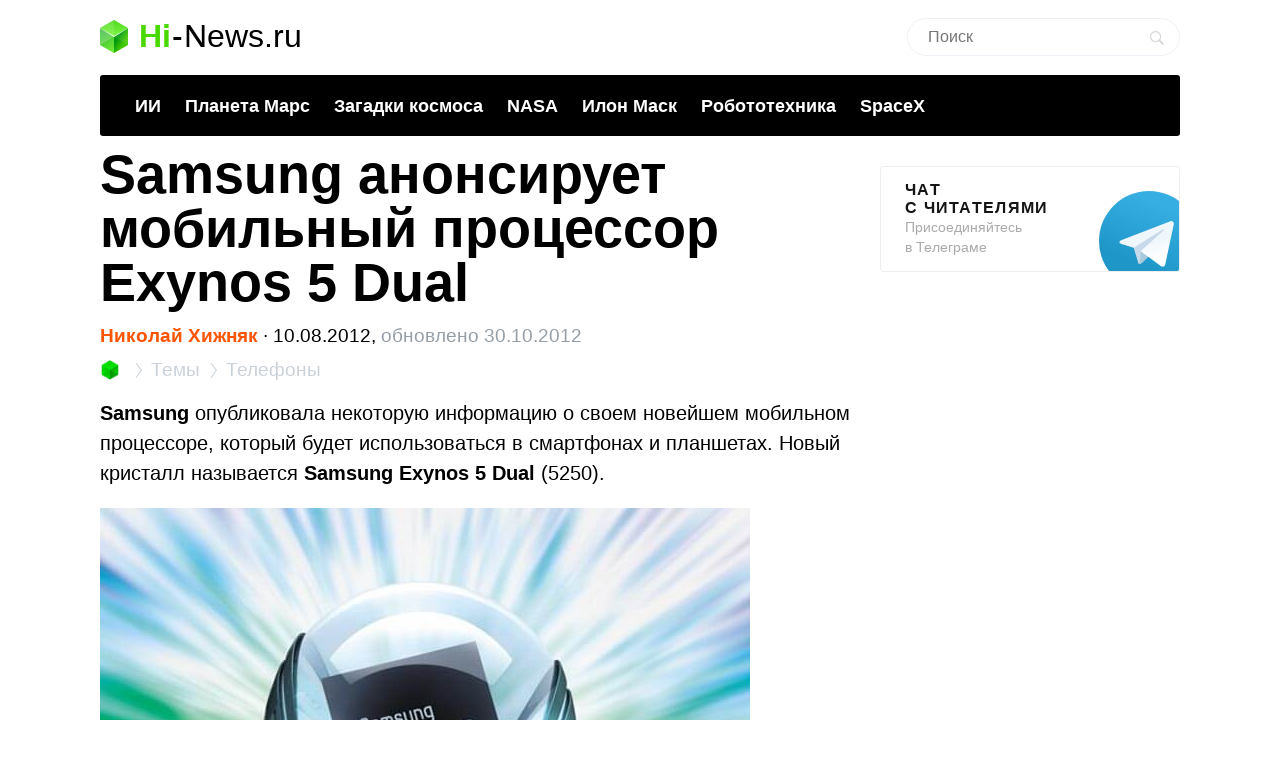

--- FILE ---
content_type: text/html; charset=UTF-8
request_url: https://hi-news.ru/phone/samsung-anonsiruet-mobilnyj-processor-exynos-5-dual.html
body_size: 13824
content:
<!DOCTYPE html><html lang=ru prefix="og: http://ogp.me/ns# article: https://ogp.me/ns/article#"><head><meta charset="UTF-8"><meta name="viewport" content="width=device-width, initial-scale=1"><title>Samsung анонсирует мобильный процессор Exynos 5 Dual - Hi-News.ru</title><meta property="og:title" content="Samsung анонсирует мобильный процессор Exynos 5 Dual - Hi-News.ru"><meta property="twitter:title" content="Samsung анонсирует мобильный процессор Exynos 5 Dual - Hi-News.ru"><link rel=icon href=https://hi-news.ru/wp-content/themes/101media/favicon/favicon.ico type=image/x-icon><link rel=apple-touch-icon href=https://hi-news.ru/wp-content/themes/101media/favicon/32.png><link rel=apple-touch-icon sizes=76x76 href=https://hi-news.ru/wp-content/themes/101media/favicon/76.png><link rel=apple-touch-icon sizes=120x120 href=https://hi-news.ru/wp-content/themes/101media/favicon/120.png><link rel=apple-touch-icon href=https://hi-news.ru/wp-content/themes/101media/favicon/192.png><link rel=android-touch-icon href=https://hi-news.ru/wp-content/themes/101media/favicon/192.png><meta property="og:site_name" content="hi-news.ru"><meta property="og:locale" content="ru_RU"><meta property="og:url" content="https://hi-news.ru/phone/samsung-anonsiruet-mobilnyj-processor-exynos-5-dual.html"><meta name='robots' content='max-image-preview:large'><link rel=amphtml href=https://hi-news.ru/phone/samsung-anonsiruet-mobilnyj-processor-exynos-5-dual.html/amp><meta name="generator" content="AMP for WP 1.0.77.35"><link rel=dns-prefetch href=//s.w.org><style id=global-styles-inline-css>/*<![CDATA[*/body{--wp--preset--color--black:#000;--wp--preset--color--cyan-bluish-gray:#abb8c3;--wp--preset--color--white:#fff;--wp--preset--color--pale-pink:#f78da7;--wp--preset--color--vivid-red:#cf2e2e;--wp--preset--color--luminous-vivid-orange:#ff6900;--wp--preset--color--luminous-vivid-amber:#fcb900;--wp--preset--color--light-green-cyan:#7bdcb5;--wp--preset--color--vivid-green-cyan:#00d084;--wp--preset--color--pale-cyan-blue:#8ed1fc;--wp--preset--color--vivid-cyan-blue:#0693e3;--wp--preset--color--vivid-purple:#9b51e0;--wp--preset--gradient--vivid-cyan-blue-to-vivid-purple:linear-gradient(135deg,rgba(6,147,227,1) 0%,rgb(155,81,224) 100%);--wp--preset--gradient--light-green-cyan-to-vivid-green-cyan:linear-gradient(135deg,rgb(122,220,180) 0%,rgb(0,208,130) 100%);--wp--preset--gradient--luminous-vivid-amber-to-luminous-vivid-orange:linear-gradient(135deg,rgba(252,185,0,1) 0%,rgba(255,105,0,1) 100%);--wp--preset--gradient--luminous-vivid-orange-to-vivid-red:linear-gradient(135deg,rgba(255,105,0,1) 0%,rgb(207,46,46) 100%);--wp--preset--gradient--very-light-gray-to-cyan-bluish-gray:linear-gradient(135deg,rgb(238,238,238) 0%,rgb(169,184,195) 100%);--wp--preset--gradient--cool-to-warm-spectrum:linear-gradient(135deg,rgb(74,234,220) 0%,rgb(151,120,209) 20%,rgb(207,42,186) 40%,rgb(238,44,130) 60%,rgb(251,105,98) 80%,rgb(254,248,76) 100%);--wp--preset--gradient--blush-light-purple:linear-gradient(135deg,rgb(255,206,236) 0%,rgb(152,150,240) 100%);--wp--preset--gradient--blush-bordeaux:linear-gradient(135deg,rgb(254,205,165) 0%,rgb(254,45,45) 50%,rgb(107,0,62) 100%);--wp--preset--gradient--luminous-dusk:linear-gradient(135deg,rgb(255,203,112) 0%,rgb(199,81,192) 50%,rgb(65,88,208) 100%);--wp--preset--gradient--pale-ocean:linear-gradient(135deg,rgb(255,245,203) 0%,rgb(182,227,212) 50%,rgb(51,167,181) 100%);--wp--preset--gradient--electric-grass:linear-gradient(135deg,rgb(202,248,128) 0%,rgb(113,206,126) 100%);--wp--preset--gradient--midnight:linear-gradient(135deg,rgb(2,3,129) 0%,rgb(40,116,252) 100%);--wp--preset--duotone--dark-grayscale:url('#wp-duotone-dark-grayscale');--wp--preset--duotone--grayscale:url('#wp-duotone-grayscale');--wp--preset--duotone--purple-yellow:url('#wp-duotone-purple-yellow');--wp--preset--duotone--blue-red:url('#wp-duotone-blue-red');--wp--preset--duotone--midnight:url('#wp-duotone-midnight');--wp--preset--duotone--magenta-yellow:url('#wp-duotone-magenta-yellow');--wp--preset--duotone--purple-green:url('#wp-duotone-purple-green');--wp--preset--duotone--blue-orange:url('#wp-duotone-blue-orange');--wp--preset--font-size--small:13px;--wp--preset--font-size--medium:20px;--wp--preset--font-size--large:36px;--wp--preset--font-size--x-large:42px}.has-black-color{color:var(--wp--preset--color--black) !important}.has-cyan-bluish-gray-color{color:var(--wp--preset--color--cyan-bluish-gray) !important}.has-white-color{color:var(--wp--preset--color--white) !important}.has-pale-pink-color{color:var(--wp--preset--color--pale-pink) !important}.has-vivid-red-color{color:var(--wp--preset--color--vivid-red) !important}.has-luminous-vivid-orange-color{color:var(--wp--preset--color--luminous-vivid-orange) !important}.has-luminous-vivid-amber-color{color:var(--wp--preset--color--luminous-vivid-amber) !important}.has-light-green-cyan-color{color:var(--wp--preset--color--light-green-cyan) !important}.has-vivid-green-cyan-color{color:var(--wp--preset--color--vivid-green-cyan) !important}.has-pale-cyan-blue-color{color:var(--wp--preset--color--pale-cyan-blue) !important}.has-vivid-cyan-blue-color{color:var(--wp--preset--color--vivid-cyan-blue) !important}.has-vivid-purple-color{color:var(--wp--preset--color--vivid-purple) !important}.has-black-background-color{background-color:var(--wp--preset--color--black) !important}.has-cyan-bluish-gray-background-color{background-color:var(--wp--preset--color--cyan-bluish-gray) !important}.has-white-background-color{background-color:var(--wp--preset--color--white) !important}.has-pale-pink-background-color{background-color:var(--wp--preset--color--pale-pink) !important}.has-vivid-red-background-color{background-color:var(--wp--preset--color--vivid-red) !important}.has-luminous-vivid-orange-background-color{background-color:var(--wp--preset--color--luminous-vivid-orange) !important}.has-luminous-vivid-amber-background-color{background-color:var(--wp--preset--color--luminous-vivid-amber) !important}.has-light-green-cyan-background-color{background-color:var(--wp--preset--color--light-green-cyan) !important}.has-vivid-green-cyan-background-color{background-color:var(--wp--preset--color--vivid-green-cyan) !important}.has-pale-cyan-blue-background-color{background-color:var(--wp--preset--color--pale-cyan-blue) !important}.has-vivid-cyan-blue-background-color{background-color:var(--wp--preset--color--vivid-cyan-blue) !important}.has-vivid-purple-background-color{background-color:var(--wp--preset--color--vivid-purple) !important}.has-black-border-color{border-color:var(--wp--preset--color--black) !important}.has-cyan-bluish-gray-border-color{border-color:var(--wp--preset--color--cyan-bluish-gray) !important}.has-white-border-color{border-color:var(--wp--preset--color--white) !important}.has-pale-pink-border-color{border-color:var(--wp--preset--color--pale-pink) !important}.has-vivid-red-border-color{border-color:var(--wp--preset--color--vivid-red) !important}.has-luminous-vivid-orange-border-color{border-color:var(--wp--preset--color--luminous-vivid-orange) !important}.has-luminous-vivid-amber-border-color{border-color:var(--wp--preset--color--luminous-vivid-amber) !important}.has-light-green-cyan-border-color{border-color:var(--wp--preset--color--light-green-cyan) !important}.has-vivid-green-cyan-border-color{border-color:var(--wp--preset--color--vivid-green-cyan) !important}.has-pale-cyan-blue-border-color{border-color:var(--wp--preset--color--pale-cyan-blue) !important}.has-vivid-cyan-blue-border-color{border-color:var(--wp--preset--color--vivid-cyan-blue) !important}.has-vivid-purple-border-color{border-color:var(--wp--preset--color--vivid-purple) !important}.has-vivid-cyan-blue-to-vivid-purple-gradient-background{background:var(--wp--preset--gradient--vivid-cyan-blue-to-vivid-purple) !important}.has-light-green-cyan-to-vivid-green-cyan-gradient-background{background:var(--wp--preset--gradient--light-green-cyan-to-vivid-green-cyan) !important}.has-luminous-vivid-amber-to-luminous-vivid-orange-gradient-background{background:var(--wp--preset--gradient--luminous-vivid-amber-to-luminous-vivid-orange) !important}.has-luminous-vivid-orange-to-vivid-red-gradient-background{background:var(--wp--preset--gradient--luminous-vivid-orange-to-vivid-red) !important}.has-very-light-gray-to-cyan-bluish-gray-gradient-background{background:var(--wp--preset--gradient--very-light-gray-to-cyan-bluish-gray) !important}.has-cool-to-warm-spectrum-gradient-background{background:var(--wp--preset--gradient--cool-to-warm-spectrum) !important}.has-blush-light-purple-gradient-background{background:var(--wp--preset--gradient--blush-light-purple) !important}.has-blush-bordeaux-gradient-background{background:var(--wp--preset--gradient--blush-bordeaux) !important}.has-luminous-dusk-gradient-background{background:var(--wp--preset--gradient--luminous-dusk) !important}.has-pale-ocean-gradient-background{background:var(--wp--preset--gradient--pale-ocean) !important}.has-electric-grass-gradient-background{background:var(--wp--preset--gradient--electric-grass) !important}.has-midnight-gradient-background{background:var(--wp--preset--gradient--midnight) !important}.has-small-font-size{font-size:var(--wp--preset--font-size--small) !important}.has-medium-font-size{font-size:var(--wp--preset--font-size--medium) !important}.has-large-font-size{font-size:var(--wp--preset--font-size--large) !important}.has-x-large-font-size{font-size:var(--wp--preset--font-size--x-large) !important}/*]]>*/</style><meta name="generator" content="WordPress 5.9"><meta name="robots" content="noyaca"><meta name="description" content="Samsung опубликовала некоторую информацию о своем новейшем мобильном процессоре, который будет использоваться в смартфонах и планшетах. Новый кристалл называ..."><meta property="og:description" content="Samsung опубликовала некоторую информацию о своем новейшем мобильном процессоре, который будет использоваться в смартфонах и планшетах. Новый кристалл называ..."><meta name="twitter:description" content="Samsung опубликовала некоторую информацию о своем новейшем мобильном процессоре, который будет использоваться в смартфонах и планшетах. Новый кристалл называ..."><link rel=canonical href=https://hi-news.ru/phone/samsung-anonsiruet-mobilnyj-processor-exynos-5-dual.html><meta name="twitter:description" content=""><meta name="twitter:card" content="summary_large_image"><meta name="twitter:site" content="@hi_news_ru"><meta name="twitter:creator" content="@hi_news_ru"><meta name="twitter:domain" content="hi-news.ru"><meta name="twitter:url" content="https://hi-news.ru/phone/samsung-anonsiruet-mobilnyj-processor-exynos-5-dual.html"><meta property="og:type" content="article"><meta name="twitter:image" content="https://hi-news.ru/wp-content/uploads/2012/08/samsung-exynos-5-dual-500x263.jpg"><meta property="vk:image" content="https://hi-news.ru/wp-content/uploads/2012/08/samsung-exynos-5-dual-500x263.jpg"><meta property="og:image" content="https://hi-news.ru/wp-content/uploads/2012/08/samsung-exynos-5-dual-500x263.jpg"><style id=critical-css>article{display:block}body{font-size:14px;line-height:1}ol,ul{list-style:none;padding:0;margin:0}html,body{font:400 -apple-system,BlinkMacSystemFont,sans-serif}html,body,div,span,iframe,h1,p,a,img,ins,strong,b,form,article,time{margin:0;padding:0;border:0;font-size:100%;-webkit-text-size-adjust:100%;font-family:-apple-system,BlinkMacSystemFont,sans-serif;vertical-align:baseline;-webkit-font-smoothing:antialiased}body{font-size:14px;line-height:1;min-width:1124px}ol,ul{list-style:none;padding:0;margin:0}b,strong{font-weight:700}img{overflow:hidden;height:auto;max-width:100%;font:400 10px -apple-system,BlinkMacSystemFont,sans-serif}p{color:#000;margin-bottom:15px;font:400 20px/1.5 -apple-system,BlinkMacSystemFont,sans-serif}h1{color:#000;margin:0 0 28px 0;font:700 54px/1 -apple-system,BlinkMacSystemFont,sans-serif}.clearfix:before{content:"";display:table}.clearfix:after{content:"";display:table;clear:both}#page{position:relative;width:1080px;margin:0 auto;padding:0 20px}#header{margin:20px auto 0}#header .logo{display:flex;margin-bottom:22px;position:relative;width:560px}.logo-icon{margin-right:11px}.logo .icon_logo{font-size:28px;height:1.18em}.logo-link{display:inherit}.logo-name{display:flex;font:32px/1 -apple-system,BlinkMacSystemFont,sans-serif;margin:0}.logo-name-green{color:#48d900;font-weight:600}.logo-name-black{color:#000;font-weight:300}.logo-name-dash{color:#000;margin:0 1px;font-weight:300}a{color:#F50;text-decoration:none;font-weight:500}#header .user{position:absolute;top:6px;right:20px}#header .user.anonymous-user .icon-lock{background:url(/wp-content/themes/101media/img/login.svg) no-repeat;width:18px;height:21px;display:block}#header form{position:absolute;right:60px;top:-2px}#header form input{border:1px solid #eef1f5;border-radius:63px;outline:none;padding:8px 35px 9px 20px;width:216px;-webkit-appearance:none;font:400 16px/19px -apple-system,BlinkMacSystemFont,sans-serif}#header form #searchsubmit{background-image:url(/wp-content/themes/101media/img/search_.svg);background-size:cover;opacity:0.15;border:none;height:15px;padding:0;position:absolute;right:16px;text-indent:-9999px;top:13px;width:15px}.trand{background-color:#000}.menu-trends-container{background-color:#000;padding:20px 35px 18px;border-radius:3px;border-top-left-radius:3px;border-top-right-radius:3px;margin-bottom:10px}.menu-trends-container .trand{height:auto;overflow:hidden;background-color:transparent;background-position:14px center;padding-right:0;width:auto}.menu-trends-container .trand li{display:inline-block;padding:0;height:auto}.menu-trends-container .trand li a{color:#fff;text-decoration:none;display:inline-block;padding-right:20px;font:700 18px/23px -apple-system,BlinkMacSystemFont,sans-serif}#content{width:calc(100% - 330px);float:left;margin-top:5px}#i10foreign{width:calc(100% - 330px)}.item .info{color:#000;margin-top:5px;font:400 15px/24px -apple-system,BlinkMacSystemFont,sans-serif;margin-bottom:10px}.info{position:relative}.breadcrumbs{white-space:nowrap;margin-bottom:10px}.breadcrumbs li{display:inline}.breadcrumbs li+li:before{content:'';position:relative;display:inline-block;border-top:1px solid #CAD1D9;border-right:1px solid #CAD1D9;width:6px;height:6px;top:-1px;right:2px;margin:0 4px;transform:rotate(55deg) skew(20deg)}.breadcrumbs li a{color:#CAD1D9;font:400 15px/24px -apple-system,BlinkMacSystemFont,sans-serif}.breadcrumbs__logo span{font-size:0}.breadcrumbs__logo img{margin-bottom:-2px}.item .info .author{margin-left:0;font-weight:600;display:inline-block;margin-bottom:0}.item .info .prop-comments{font-size:14px;color:#000;font-weight:400;margin-left:6px;padding-right:20px;position:relative;display:inline-block}.item .info .prop-comments::before{content:'';background-color:rgba(172,182,191,0.2);position:absolute;top:0;bottom:0;margin:auto;right:7px;width:5px;height:5px;border-radius:50%}.item .info .prop-comments svg{vertical-align:middle;margin-right:4px}.item .info .post__date-inner{display:inline-flex}.item .info .post__date-update{display:inline-block;color:#959EA6;margin-left:5px}.text{color:#000;font:400 16px/22px -apple-system,BlinkMacSystemFont,sans-serif}#sidebar{width:300px;float:left;margin-left:30px}.banners-center{text-align:center}.banner-sidebar{margin:20px 0 20px}.sidebar-banner-telegram{display:block;border:1px solid #eee;border-radius:3px;padding:14px 24px;font-size:14px;line-height:normal;background:none;position:relative;overflow:hidden}.sidebar-banner-telegram strong{margin-bottom:6px;color:#151515;text-transform:uppercase;letter-spacing:.08em;word-wrap:break-word;font:700 16px -apple-system,BlinkMacSystemFont,sans-serif}.sidebar-banner-telegram span{display:block;color:#aaa;font:300 14px/20px -apple-system,BlinkMacSystemFont,sans-serif}.sidebar-banner-telegram svg{position:absolute;bottom:-20px;right:-20px}.single-title{margin-bottom:15px}#post{margin-top:-4px}.single .item .info{margin-top:0;font-size:19px}.single .item .breadcrumbs li a{font-size:19px}.single .item .breadcrumbs__logo img{width:20px;height:20px;margin-bottom:-4px}.single .item .breadcrumbs li+li:before{width:8px;height:8px}.single .item .info .prop-comments{font-size:18px}.searchform input{border:1px solid #f2f2f2;outline:none;padding:10px 0 10px 12px;width:180px;margin-bottom:7px;font:400 12px/15px -apple-system,BlinkMacSystemFont,sans-serif}.icon{display:inline-block;vertical-align:middle;size:1em;width:1em;height:1em;fill:currentColor}#main.main-section{display:flex;flex-wrap:wrap;margin-bottom:60px}.adsense{position:relative}.adsense{margin:40px 0}#toc_container{background:none;width:100%;border:none;font-size:22px;padding:0;margin-bottom:1em;font-weight:400}#toc_container p.toc_title{font-size:38px;line-height:1.2;text-align:left;margin:0;padding:0;font-weight:700}#toc_container p.toc_title+ul.toc_list{margin-top:23px}#toc_container ul,#toc_container li{margin:0;padding:0}#toc_container .toc_list li{font-size:22px;line-height:26px;font-weight:400}#toc_container .toc_list li:not(:last-child){margin-bottom:18px}#toc_container .toc_list a{display:flex;color:#000;font-size:inherit;position:relative;padding-bottom:15px;border-bottom:1px solid rgba(213,221,230,0.5);font-weight:400}#toc_container .toc_list .toc_number{font-size:inherit;color:#cad1d9;margin-right:10px}#toc_container .toc_list .toc_number:after{content:'.'}#sidebar .widget{position:sticky;position:-webkit-sticky;top:25px}.wp-caption{max-width:100%}.wp-caption-text{font-size:18px;line-height:19px;color:#999;margin:15px 0 25px}.single-post .text img{display:block}.single-post .text img{background-color:#f6f6f6}.text a{color:#F50}::-moz-focus-inner{border:0}.text{color:#000;font:400 16px/22px -apple-system,BlinkMacSystemFont,sans-serif}.clearfix:before{content:"";display:table}.clearfix:after{content:"";display:table;clear:both}.menu-trends-container .trand{background-position:14px center}.widget{margin-bottom:32px}.text ul{font-size:20px;line-height:1.5;font-weight:400;margin:0 0 30px 0}#comments{font:700 30px -apple-system,BlinkMacSystemFont,sans-serif;color:#0f0f0f;text-transform:uppercase;letter-spacing:0.08em}#comments{margin:0 15px 5px 0}.comment-section-header{display:flex;flex-wrap:wrap;align-items:center;margin-bottom:25px}.comment-section-header .comment-btn{width:100%;display:flex;align-items:center}.comment-section-header #comment-btn-collapse{height:auto;position:relative;color:#cad1d9;font-size:14px;font:400 14px/16px -apple-system,BlinkMacSystemFont,sans-serif;text-align:center;background:none;text-transform:inherit;letter-spacing:inherit;text-shadow:none;padding:0}.comment-section-header #comment-btn-collapse:before{position:absolute;content:'';bottom:-1px;left:0;width:100%;height:6px;right:0;background-image:linear-gradient(to right,rgba(202,209,217,0.5) 58%,rgba(255,255,255,0) 0%);background-position:bottom;background-size:5px 1px;background-repeat:repeat-x}.comment-section-header #comments{display:flex;align-items:center;min-height:44px}.comment-section .scroll-to-new-comment{height:auto;padding:9px 20px;border:1px solid rgba(255,85,0,0.2);color:#f50;font:500 16px/24px -apple-system,BlinkMacSystemFont,sans-serif;text-decoration:none;border-radius:3px;text-align:center;background:none;text-transform:inherit;letter-spacing:inherit;text-shadow:none}button{display:inline-block;height:37px;font:700 14px/40px -apple-system,BlinkMacSystemFont,sans-serif;color:#fff;text-decoration:none;padding:0 40px 0 0;outline:none;text-shadow:0 1px 0 rgba(71,117,0,0.5);background:transparent url(/wp-content/themes/101media/img/button-square-green.png) no-repeat right top;border:none;margin:0;text-transform:uppercase;letter-spacing:0.08em;width:auto;overflow:visible}button::-moz-focus-inner{border:0;padding:0;margin:0}.banners-center{text-align:center}.news-img{position:relative;padding-bottom:60.8%;max-width:100%;display:block}.foreign-posts{clear:both;margin-top:60px;border-top:1px solid #e6e7e3;width:1000px;margin-bottom:50px}.foreign-posts .foreign_post_title{font:700 30px -apple-system,BlinkMacSystemFont,sans-serif;letter-spacing:2.4px;text-align:left;color:#000;margin-top:33px;text-transform:uppercase}.foreign-posts .foreign-posts-list{min-height:250px}@media (min-width:625px) and (max-width:649px){.item iframe:not(.iframe){height:328px}}@media (min-width:600px) and (max-width:624px){.item iframe:not(.iframe){height:314px}}@media (min-width:575px) and (max-width:599px){.item iframe:not(.iframe){height:300px}}@media (min-width:550px) and (max-width:574px){.item iframe:not(.iframe){height:286px}}@media (min-width:525px) and (max-width:549px){.item iframe:not(.iframe){height:272px}}@media (min-width:500px) and (max-width:524px){.item iframe:not(.iframe){height:258px}}@media (min-width:475px) and (max-width:499px){.item iframe:not(.iframe){height:244px}}@media (min-width:450px) and (max-width:474px){.item iframe:not(.iframe){height:230px}}@media (min-width:425px) and (max-width:449px){.item iframe:not(.iframe){height:216px}}@media (min-width:414px) and (max-width:424px){.item iframe:not(.iframe){height:206px}}@media (min-width:400px) and (max-width:413px){.item iframe:not(.iframe){height:206px}}@media (min-width:375px) and (max-width:399px){.item iframe:not(.iframe){height:198px}}@media (min-width:325px) and (max-width:349px){.item iframe:not(.iframe){height:170px}}@media (max-width:324px){.item iframe:not(.iframe){height:156px}}</style><script>(function(w){"use strict";var loadCSS=function(href,before,media,attributes){var doc=w.document;var ss=doc.createElement("link");var ref;if(before){ref=before;}else{var refs=(doc.body||doc.getElementsByTagName("head")[0]).childNodes;ref=refs[refs.length-1];}var sheets=doc.styleSheets;if(attributes){for(var attributeName in attributes){if(attributes.hasOwnProperty(attributeName)){ss.setAttribute(attributeName,attributes[attributeName]);}}}ss.rel="stylesheet";ss.href=href;ss.media="only x";function ready(cb){if(doc.body){return cb();}setTimeout(function(){ready(cb);});}ready(function(){ref.parentNode.insertBefore(ss,(before?ref:ref.nextSibling));});var onloadcssdefined=function(cb){var resolvedHref=ss.href;var i=sheets.length;while(i--){if(sheets[i].href===resolvedHref){return cb();}}setTimeout(function(){onloadcssdefined(cb);});};function loadCB(){if(ss.addEventListener){ss.removeEventListener("load",loadCB);}ss.media=media||"all";}if(ss.addEventListener){ss.addEventListener("load",loadCB);}ss.onloadcssdefined=onloadcssdefined;onloadcssdefined(loadCB);return ss;};if(typeof exports!=="undefined"){exports.loadCSS=loadCSS;}else{w.loadCSS=loadCSS;}}(typeof global!=="undefined"?global:this));</script><script id=loadcss>loadCSS("https://hi-news.ru/wp-content/themes/101media/style.css?1597665258",document.getElementById("loadcss"));loadCSS("https://hi-news.ru/wp-content/themes/101media/app.css?1741087822",document.getElementById("loadcss"));loadCSS("https://hi-news.ru/wp-content/plugins/tag-sticky-post/css/plugin.css?1541770289",document.getElementById("loadcss"));</script> <link rel=stylesheet href=https://hi-news.ru/wp-content/themes/101media/css/table.css> <script src="https://hi-news.ru/wp-content/themes/101media/js/counters.js?v=2.0.1" defer></script> </head><body class="post-template-default single single-post postid-74679 single-format-standard"><svg xmlns=http://www.w3.org/2000/svg style="position: absolute; width: 0; height: 0; clip: rect(0 0 0 0);"> <defs> <symbol id=arrow-left viewBox="0 0 9 15"> <path d="m8.7 6.6c-.1.2-.3.4-.6.4h-2.6v8h-2v-8h-2.6c-.3 0-.5-.2-.6-.4s-.1-.5 0-.8l4.1-5.8 4.2 5.8c.2.3.3.6.1.8"></path> </symbol> <symbol id=arrow-right viewBox="0 0 9 15"> <path d="m.1 8.4c.1-.2.4-.4.7-.4h2.7v-8h2.1v8h2.7c.3 0 .5.2.7.4 0 .2 0 .5-.1.8l-4.3 5.8-4.5-5.8c-.1-.3-.1-.6 0-.8"></path> </symbol> <symbol id=arrow-btn viewBox="0 0 24 24"> <path d="M13.293 7.293c-0.391 0.391-0.391 1.023 0 1.414l2.293 2.293h-7.586c-0.552 0-1 0.448-1 1s0.448 1 1 1h7.586l-2.293 2.293c-0.391 0.391-0.391 1.023 0 1.414 0.195 0.195 0.451 0.293 0.707 0.293s0.512-0.098 0.707-0.293l4.707-4.707-4.707-4.707c-0.391-0.391-1.023-0.391-1.414 0z"></path> </symbol> <symbol id=most-commented viewBox="0 0 27 27"> <path d="M0.4,8.9v10.9c0,0.7,0.6,1.3,1.3,1.3H9l5.5,5.3c0.2,0.2,0.1,0.2,0.1,0l1.1-5.3h0.8h1.6c0.7,0,1.3-0.6,1.3-1.3 V8.9c0-0.7-0.6-1.3-1.3-1.3H1.7C1,7.6,0.4,8.2,0.4,8.9z" fill=#ffffff /> <path d=M21.4,15.1h2.7c0.7,0,1.3-0.6,1.3-1.3V2.9c0-0.7-0.6-1.3-1.3-1.3H10.7c-0.7,0-1.3,0.6-1.3,1.3v2.7 fill=none stroke=#ffffff stroke-width=2.5 /> </symbol> <symbol id=small-commented viewBox="0 0 15 15"> <path d="M1.3,0C0.6,0,0,0.6,0,1.3v8.4C0,10.4,0.6,11,1.3,11C3,11,6,11,6.8,11l4.2,4l1-4c0.6,0,1.1,0,1.7,0	c0.7,0,1.3-0.6,1.3-1.3V1.3C15,0.6,14.4,0,13.7,0H1.3z"/> </symbol> <symbol id=logo viewBox="0 0 28 33"> <defs> <linearGradient id="SVGID_1_" gradientUnits="userSpaceOnUse" y1="786.3" x2="0" y2="803" gradientTransform="matrix(1 0 0 -1 0 803)"> <stop offset=0 stop-color=#73f731 /> <stop offset=1 stop-color=#3cd609 /> </linearGradient> <linearGradient id="SVGID_2_" gradientUnits="userSpaceOnUse" x1="1.125" y1="792.96" x2="12.664" y2="771.93" gradientTransform="matrix(1 0 0 -1 0 803)"> <stop offset=0 stop-color=#00a60e /> <stop offset=.994 stop-color=#4ce300 /> </linearGradient> <linearGradient id="SVGID_3_" gradientUnits="userSpaceOnUse" x1="17.43" y1="784.69" x2="24.362" y2="780.44" gradientTransform="matrix(1 0 0 -1 0 803)"> <stop offset=0 stop-color=#00990d /> <stop offset=1 stop-color=#43c900 /> </linearGradient> </defs> <path d=M28,8l-14,9L0,8l14-8L28,8z fill=url(#SVGID_1_) /> <path d=M0,8l14,8.5V33L0,25V8z fill=url(#SVGID_2_) /> <path d=M28,8l-14,8.5V33l14-8V8z fill=url(#SVGID_3_) /> <path d=M0,8l14,8.5V33L0,25V8z opacity=.2 fill=#ffffff /> <path d=M14,0l14,8v17l-14-8.5V0z opacity=.1 fill=#ffffff /> <path d=M14,0L0,8v17l14-8.5V0z opacity=.2 fill=#ffffff /> <path d=M14,17L0,8.1V8l14,8l14-8v0.1L14,17z fill=#ffffff /> </symbol> </defs> </svg><div id=page><div id=header data-no-ad=true><div class=logo> <a class=logo-link href=https://hi-news.ru ><div class=logo-icon> <svg class="icon icon_logo"> <use xlink:href=#logo></use> </svg></div><div class=logo-name><div class=logo-name-green>Hi</div><div class=logo-name-dash>-</div><div class=logo-name-black>News.ru</div></div> </a></div><form role=search method=get id=searchform class=searchform action=https://hi-news.ru/ style="right: 20px !important;"><div> <input type=text value name=s id=s class=s placeholder=Поиск><div id=searchsubmit class=searchsubmit name=searchform__button aria-label="Search Button"></div></div></form><div class="menu-trends-container single"><ul id=menu-trends class="trand single"><li id=menu-item-410997 class="menu-item menu-item-type-custom menu-item-object-custom menu-item-410997"><a href=https://hi-news.ru/tag/iskusstvennyj-intellekt>ИИ</a></li> <li id=menu-item-300869 class="menu-item menu-item-type-taxonomy menu-item-object-post_tag menu-item-300869"><a href=https://hi-news.ru/tag/mars>Планета Марс</a></li> <li id=menu-item-346590 class="menu-item menu-item-type-taxonomy menu-item-object-post_tag menu-item-346590"><a href=https://hi-news.ru/tag/zagadki-kosmosa>Загадки космоса</a></li> <li id=menu-item-304291 class="menu-item menu-item-type-taxonomy menu-item-object-post_tag menu-item-304291"><a href=https://hi-news.ru/tag/nasa>NASA</a></li> <li id=menu-item-305646 class="menu-item menu-item-type-taxonomy menu-item-object-post_tag menu-item-305646"><a href=https://hi-news.ru/tag/elon-musk>Илон Маск</a></li> <li id=menu-item-346591 class="menu-item menu-item-type-taxonomy menu-item-object-post_tag menu-item-346591"><a href=https://hi-news.ru/tag/robototexnika>Робототехника</a></li> <li id=menu-item-308753 class="menu-item menu-item-type-taxonomy menu-item-object-post_tag menu-item-308753"><a href=https://hi-news.ru/tag/spacex>SpaceX</a></li></ul></div></div><article id=main class=main-section><div id=content><div id=post class=item><meta property="article:section" content="Телефоны"><meta property="article:modified_time" content="2012-10-30 09:28:08"><meta property="article:published_time" content="2012-08-10 12:54:46"><meta property="article:author" content="Николай Хижняк"><h1 class="single-title">Samsung анонсирует мобильный процессор Exynos 5 Dual</h1><div class=info data-no-ad=true> <a href=https://hi-news.ru/author/dekkard title="Записи Николай Хижняк" rel=nofollow class=author>Николай Хижняк</a>  <span>∙ </span><div class=post__date-inner>  <span class=post__date> 10.08.2012, </span> <time class=post__date-update datetime=2012-10-30T13:28:08+00:00> обновлено 30.10.2012 </time></div></div><ol class=breadcrumbs data-no-ad=true> <li> <a class=breadcrumbs__logo href=https://hi-news.ru title=Home> <img src=https://hi-news.ru/wp-content/themes/101media/img/hi-apps_mini.jpg width=13 height=13 alt=Главная> <span>Hi-News.ru</span> </a> </li> <li> <a href=https://hi-news.ru/tags title=Темы> <span>Темы</span> </a> </li> <li> <a href=https://hi-news.ru/phone title=Телефоны> <span>Телефоны</span> </a> </li></ol><div class=text><p><strong>Samsung</strong> опубликовала некоторую информацию о своем новейшем мобильном процессоре, который будет использоваться в смартфонах и планшетах. Новый кристалл называется <strong>Samsung Exynos 5 Dual</strong> (5250).</p><p><img width=650 height=433 alt=samsung-exynos-5-dual src=https://hi-news.ru/wp-content/uploads/2012/08/samsung-exynos-5-dual.jpg  title=samsung-exynos-5-dual   class="aligncenter size-medium wp-image-74687">Со слов Samsung, Exynos 5 Dual станет первым в мире процессором на основе архитектуры Cortex A15 и предложит частоту в 1.7 ГГц.</p><p>Технические данные Exynos 5 Dual (5250) следующие:</p><p> Двухъядерный Cortex A15 CPU с частотой 1.7 ГГц<br> Mali T604 GPU<br> Поддержка OpenGL ES 3.0<br> Полная поддержка OpenCL 1.1<br> Поддержка WXQGA дисплеев<br> Поддержка Wi-Fi дисплея<br> Пропускная способность памяти 12.8 Гб/сек<br> Поддержка двух портов оперативной памяти 800 МГц LPDDR3 RAM<br> 60 кадров в секунду при разрешении 1080p и кодек VP8<br> Поддержка USB 3.0</p><p align=center><div class=af_advert_content style="height: 250px; background: #eee; margin-top: 20px; margin-bottom: 20px;"></div><p>Больше информации о новом мобильном процессоре от компании Samsung можно узнать на <a href=https://www.samsung.com/global/business/semiconductor/minisite/Exynos/products5dual.html>официальном сайте</a> компании.</p><p>Источник: Androidauthority.com</p><div class=af_advert_content style="height: 250px; background: #eee; margin-top: 20px; margin-bottom: 20px;"></div></div><div class=tags data-no-ad=true></div><a href=https://t.me/hi_news_chat target=_blank class=banner_telegram> <img src=https://hi-news.ru/wp-content/themes/101media/img/tg1.jpg class=banner_telegram_big width=100% alt="Оставить комментарий в Telegram. Поделитесь мнением в чате читателей Hi-News.ru" title="Оставить комментарий в Telegram. Поделитесь мнением в чате читателей Hi-News.ru"> </a><div class=af_advert_recommend></div><div id=social style="margin-top: 25px;" data-no-ad=true><div class=social><div class=social-title> Наши соцсети</div><div class=social-item><div class=social-icon> <img src=https://hi-news.ru/wp-content/themes/101media/img/telegram2.svg width=240 height=240 alt="Наши соцсети" title="Наши соцсети"></div><div class=social-content> <a href=https://t.me/hinews_ru rel="noopener noreferrer" target=_blank class="social-link social-link_news"> <span>Новостной канал</span><p>Новости, статьи и анонсы публикаций</p> </a> <a href=https://t.me/hi_news_chat rel="noopener noreferrer" target=_blank class=social-link> <span>Чат с читателями</span><p>Свободное общение и обсуждение материалов</p> </a></div></div></div></div><div class=news data-no-ad=true><div class=news-title> Новости по теме</div><div class=news-wrap><div class=news-item> <a class=news-link href=https://hi-news.ru/eto-interesno/vo-skolko-let-deti-perestayut-verit-v-deda-moroza.html><div class=news-img> <img src=https://hi-news.ru/wp-content/uploads/2025/12/father_frost_1-240x120.jpg data-src=https://hi-news.ru/wp-content/uploads/2025/12/father_frost_1-240x120.jpg class="lazyload attachment-thumbnail size-thumbnail wp-post-image" alt="Во сколько лет дети перестают верить в Деда Мороза. Фото." loading=lazy title="Во сколько лет дети перестают верить в Деда Мороза." / style="position: absolute;top:0;left:0;right:0;bottom:0;width:100%;height:100%;object-fit:cover;"></div><div class=news-text>Во сколько лет дети перестают верить в Деда Мороза</div> </a></div><div class=news-item> <a class=news-link href=https://hi-news.ru/eto-interesno/pochemu-ot-xoloda-xochetsya-v-tualet-normalno-li-eto-ili-nuzhno-k-vrachu.html><div class=news-img> <img src=https://hi-news.ru/wp-content/uploads/2025/12/pochemu-zimoi-chashe-hochetsya-pisatj-1-240x120.jpeg data-src=https://hi-news.ru/wp-content/uploads/2025/12/pochemu-zimoi-chashe-hochetsya-pisatj-1-240x120.jpeg class="lazyload attachment-thumbnail size-thumbnail wp-post-image" alt="Почему от холода хочется в туалет: нормально ли это или нужно к врачу. Фото." loading=lazy title="Почему от холода хочется в туалет: нормально ли это или нужно к врачу." / style="position: absolute;top:0;left:0;right:0;bottom:0;width:100%;height:100%;object-fit:cover;"></div><div class=news-text>Почему от холода хочется в туалет: нормально ли это или нужно к врачу</div> </a></div><div class=news-item> <a class=news-link href=https://hi-news.ru/eto-interesno/chto-takoe-skandinavskij-metod-sna-i-nuzhno-li-ego-probovat.html><div class=news-img> <img src=https://hi-news.ru/wp-content/uploads/2025/12/scandinavian_sleep_1-240x120.jpg data-src=https://hi-news.ru/wp-content/uploads/2025/12/scandinavian_sleep_1-240x120.jpg class="lazyload attachment-thumbnail size-thumbnail wp-post-image" alt="Что такое скандинавский метод сна, и нужно ли его пробовать. Фото." loading=lazy title="Что такое скандинавский метод сна, и нужно ли его пробовать." / style="position: absolute;top:0;left:0;right:0;bottom:0;width:100%;height:100%;object-fit:cover;"></div><div class=news-text>Что такое скандинавский метод сна, и нужно ли его пробовать</div> </a></div></div></div><div class=related-posts data-no-ad=true><div class=related-posts-title>Лонгриды для вас</div><div class=related-posts-list><article class=related-posts-item><div class=related-posts-picture> <a href=https://hi-news.ru/software/chyornaya-pyatnica-v-passvorke-skidka-50-na-korporativnyj-menedzher-parolej.html style="display: block;padding-top: 56.31%;position: relative;height: 0;" rel=nofollow title="Чёрная пятница в Пассворке: скидка 50% на корпоративный менеджер паролей"> <img src=https://hi-news.ru/wp-content/uploads/2025/11/pw_bf_main-650x366.jpg data-src=https://hi-news.ru/wp-content/uploads/2025/11/pw_bf_main-650x366.jpg class="lazyload attachment-medium size-medium wp-post-image" alt="Чёрная пятница в Пассворке: скидка 50% на корпоративный менеджер паролей. Фото." loading=lazy title="Чёрная пятница в Пассворке: скидка 50% на корпоративный менеджер паролей." / style="position: absolute;top:0;left:0;right:0;bottom:0;width:100%;height:100%;object-fit:cover;">  </a></div><div class=related-posts-content> <a class=related-posts-name href=https://hi-news.ru/software/chyornaya-pyatnica-v-passvorke-skidka-50-na-korporativnyj-menedzher-parolej.html> Чёрная пятница в Пассворке: скидка 50% на корпоративный менеджер паролей </a><div class=related-posts-descr><p>Лицензию на менеджер паролей Пассворк в честь Чёрной пятницы можно купить со скидкой 50%. Сэкономьте и храните защитные комбинации для своих аккаунтов в безопасности</p></div> <a class=read-more href=https://hi-news.ru/software/chyornaya-pyatnica-v-passvorke-skidka-50-na-korporativnyj-menedzher-parolej.html rel=nofollow> Читать далее <svg class="icon icon-arrow-btn"> <use xlink:href=#arrow-btn></use> </svg> </a></div></article><article class=related-posts-item><div class=related-posts-picture> <a href=https://hi-news.ru/research-development/pochemu-zhivotnye-i-lyudi-zhertvuyu-soboj.html style="display: block;padding-top: 66.46%;position: relative;height: 0;" rel=nofollow title="Почему животные и люди жертвуют собой?"> <img src=https://hi-news.ru/wp-content/uploads/2019/09/altruism_image_one-650x432.jpg data-src=https://hi-news.ru/wp-content/uploads/2019/09/altruism_image_one-650x432.jpg class="lazyload attachment-medium size-medium wp-post-image" alt="Почему животные и люди жертвуют собой? Фото." loading=lazy title="Почему животные и люди жертвуют собой?" / style="position: absolute;top:0;left:0;right:0;bottom:0;width:100%;height:100%;object-fit:cover;">  </a></div><div class=related-posts-content> <a class=related-posts-name href=https://hi-news.ru/research-development/pochemu-zhivotnye-i-lyudi-zhertvuyu-soboj.html> Почему животные и люди жертвуют собой? </a><div class=related-posts-descr><p>Биологи называют самоотверженное поведение животных альтруизмом. В природе альтруизм встречается довольно часто. В качестве примера ученые приводят сурикатов&#8230;</p></div> <a class=read-more href=https://hi-news.ru/research-development/pochemu-zhivotnye-i-lyudi-zhertvuyu-soboj.html rel=nofollow> Читать далее <svg class="icon icon-arrow-btn"> <use xlink:href=#arrow-btn></use> </svg> </a></div></article><article class=related-posts-item><div class=related-posts-picture> <a href=https://hi-news.ru/eto-interesno/xotite-stat-pervym-zritelem-muzejnyx-eksponatov-stanete-pryamo-sejchas.html style="display: block;padding-top: 67.69%;position: relative;height: 0;" rel=nofollow title="Хотите стать первым зрителем музейных экспонатов? Станете прямо сейчас"> <img src=https://hi-news.ru/wp-content/uploads/2021/02/virtual_museum_image_seven-650x440.jpg data-src=https://hi-news.ru/wp-content/uploads/2021/02/virtual_museum_image_seven-650x440.jpg class="lazyload attachment-medium size-medium wp-post-image" alt="Хотите стать первым зрителем музейных экспонатов? Станете прямо сейчас. Фото." loading=lazy title="Хотите стать первым зрителем музейных экспонатов? Станете прямо сейчас." / style="position: absolute;top:0;left:0;right:0;bottom:0;width:100%;height:100%;object-fit:cover;">  </a></div><div class=related-posts-content> <a class=related-posts-name href=https://hi-news.ru/eto-interesno/xotite-stat-pervym-zritelem-muzejnyx-eksponatov-stanete-pryamo-sejchas.html> Хотите стать первым зрителем музейных экспонатов? Станете прямо сейчас </a><div class=related-posts-descr><p>Если вы хотите стать первым зрителем музейных экспонатов, это можно сделать прямо сейчас. ? На сайте Never Been Seen в случайном порядке показываются 7,3 миллионов предметов, которые ранее почти никто не видел. Рассказываем, как это работает.</p></div> <a class=read-more href=https://hi-news.ru/eto-interesno/xotite-stat-pervym-zritelem-muzejnyx-eksponatov-stanete-pryamo-sejchas.html rel=nofollow> Читать далее <svg class="icon icon-arrow-btn"> <use xlink:href=#arrow-btn></use> </svg> </a></div></article></div></div></div></div><div id=sidebar><div class="banners-center banner-sidebar F35"><div class=af_advert_sidebar1></div></div> <a class=sidebar-banner-telegram href=https://t.me/hi_news_chat target=_blank rel=noreferrer> <strong>Чат<br> с читателями</strong> <span>Присоединяйтесь <br> в Телеграме</span><svg width=100px height=100px viewBox="0 0 50 50" version=1.1 xmlns=http://www.w3.org/2000/svg xmlns:xlink=http://www.w3.org/1999/xlink> <defs> <linearGradient x1="66.67%" y1="16.67%" x2="41.67%" y2="75%" id="linearGradient-1"> <stop stop-color=#37AEE2 offset=0%></stop> <stop stop-color=#1E96C8 offset=100%></stop> </linearGradient> <linearGradient x1="61.2346759%" y1="43.69%" x2="74.7064382%" y2="80.24%" id="linearGradient-2"> <stop stop-color=#EFF7FC offset=0%></stop> <stop stop-color=#FFFFFF offset=100%></stop> </linearGradient> </defs> <g id=Page-1 stroke=none stroke-width=1 fill=none fill-rule=evenodd> <g id=banner/normal transform="translate(-177.000000, -18.000000)" fill-rule=nonzero> <g id=logo/tg transform="translate(177.000000, 18.000000)"> <circle id=shape fill=url(#linearGradient-1) cx=25 cy=25 r=25></circle> <path d="M20.4166667,36.4583333 C19.60675,36.4583333 19.744375,36.1525208 19.4650417,35.3813542 L17.0833333,27.5428958 L35.4166667,16.6666667" id=body-right fill=#C8DAEA></path> <path d="M20.4166667,36.4583333 C21.0416667,36.4583333 21.3178125,36.1725 21.6666667,35.8333333 L25,32.5920833 L20.8420833,30.0847917" id=body-left fill=#A9C9DD></path> <path d="M20.8416667,30.0854167 L30.9166667,37.5289583 C32.0663542,38.1633125 32.896125,37.834875 33.1825,36.4615625 L37.2835417,17.1359375 C37.7034167,15.4525625 36.6418542,14.6890625 35.542,15.1883958 L11.46075,24.4740208 C9.81697917,25.1333333 9.8265625,26.0503958 11.161125,26.4590208 L17.3409167,28.3878333 L31.6477917,19.3617917 C32.3231875,18.9522292 32.9430625,19.1724187 32.4342917,19.6239583" id=wings fill=url(#linearGradient-2)></path> </g> </g> </g> </svg></a><div class="widget widget-popular"><div class="banners-center banner-sidebar"><div class=af_advert_sidebar2 style="width: 300px; height: 600px; text-align: center; background: #eee; margin: 20px 0;"></div></div></div></div> </aritcle><div class="clearfix bannerF35fotter"></div></div><div class="partner-posts site_hi_news_ru" data-no-ad=true><div class=partner-posts-header>Новости партнеров</div><div class=partner-posts-content><a href=https://appleinsider.ru/eto-interesno/pervye-dni-vygody-2026-na-aliexpress-10-tovarov-kotorye-tochno-stoit-kupit-poka-dejstvuyut-skidki.html class="partner-posts-item partner_appleinsider_ru" target=_blank><div class=partner-posts-item-image> <img src=https://appleinsider.ru/wp-content/uploads/2026/01/ali_best_15_01_26_head.jpg width=340 height=192 alt="Первые Дни выгоды 2026 на AliExpress: 10 товаров, которые точно стоит купить, пока действуют скидки" title="Первые Дни выгоды 2026 на AliExpress: 10 товаров, которые точно стоит купить, пока действуют скидки"></div><img class=partner-posts-item-logo src=https://hi-news.ru/wp-content/themes/101media/img/appleinsider.ru.png width=25 height=25 alt=appleinsider.ru title=appleinsider.ru><div class=partner-posts-item-title>Первые Дни выгоды 2026 на AliExpress: 10 товаров, которые точно стоит купить, пока действуют скидки</div></a><a href=https://2bitcoins.ru/standard-chartered-delaet-stavku-na-rost-efiriuma-v-2026-godu/ class="partner-posts-item partner_2bitcoins_ru" target=_blank><div class=partner-posts-item-image> <img src=https://2bitcoins.ru/wp-content/uploads/2026/01/efir-rost.jpg width=340 height=192 alt="Standard Chartered делает ставку на рост Эфириума в 2026 году. Чем аналитики объясняют такой прогноз?" title="Standard Chartered делает ставку на рост Эфириума в 2026 году. Чем аналитики объясняют такой прогноз?"></div><img class=partner-posts-item-logo src=https://hi-news.ru/wp-content/themes/101media/img/2bitcoins.ru.png width=25 height=25 alt=2bitcoins.ru title=2bitcoins.ru><div class=partner-posts-item-title>Standard Chartered делает ставку на рост Эфириума в 2026 году. Чем аналитики объясняют такой прогноз?</div></a><a href=https://androidinsider.ru/polezno-znat/iz-za-google-hakery-nauchilis-proslushivat-bluetooth-naushniki-kak-zashhitit-svoi.html class="partner-posts-item partner_androidinsider_ru" target=_blank><div class=partner-posts-item-image> <img src=https://androidinsider.ru/wp-content/uploads/2026/01/bluetooth_headphones_vzlom_poster.jpg width=340 height=192 alt="Из-за Google хакеры научились прослушивать Bluetooth-наушники. Как защитить свои?" title="Из-за Google хакеры научились прослушивать Bluetooth-наушники. Как защитить свои?"></div><img class=partner-posts-item-logo src=https://hi-news.ru/wp-content/themes/101media/img/androidinsider.ru.png width=25 height=25 alt=androidinsider.ru title=androidinsider.ru><div class=partner-posts-item-title>Из-за Google хакеры научились прослушивать Bluetooth-наушники. Как защитить свои?</div></a></div></div><style>/*<![CDATA[*/.partner-posts{container:partner-posts/inline-size;box-sizing:border-box;margin:50px auto 60px auto;padding:0 20px;border-top:1px solid #ccc;font-family:-apple-system,BlinkMacSystemFont,sans-serif}.partner-posts.site_appleinsider_ru .partner-posts-content .partner-posts-item:hover{color:#378630}.partner-posts.site_androidinsider_ru .partner-posts-content .partner-posts-item:hover{color:#9cbf26}.partner-posts.site_hi_news_ru .partner-posts-content .partner-posts-item:hover{color:#f50}.partner-posts.site_2bitcoins_ru{padding:0}.partner-posts.site_2bitcoins_ru .partner-posts-content .partner-posts-item:hover{color:#02cd78}.partner-posts .partner-posts-header{margin:20px 0;font-size:45px;line-height:50px}@container partner-posts (width < 1080px){.partner-posts .partner-posts-header{font-size:35px}}.partner-posts .partner-posts-content{display:flex;gap:30px}@container partner-posts (width < 1080px){.partner-posts .partner-posts-content{flex-direction:column}}.partner-posts .partner-posts-content .partner-posts-item{flex:1;position:relative;font-size:16px;font-weight:600;color:#000;display:block;line-height:1.4;text-decoration:none;border:none}@container partner-posts (width < 1080px){.partner-posts .partner-posts-content .partner-posts-item{width:100%;display:flex;flex-direction:row;gap:20px}}@container partner-posts (width < 500px){.partner-posts .partner-posts-content .partner-posts-item{flex-direction:column;gap:15px}}.partner-posts .partner-posts-content .partner-posts-item:hover .partner-posts-item-image{opacity:.8}.partner-posts .partner-posts-content .partner-posts-item.partner_appleinsider_ru .partner-posts-item-logo{width:26px}.partner-posts .partner-posts-content .partner-posts-item.partner_androidinsider_ru .partner-posts-item-logo{width:25px}.partner-posts .partner-posts-content .partner-posts-item.partner_hi_news_ru .partner-posts-item-logo{width:23px;left:-12px}.partner-posts .partner-posts-content .partner-posts-item.partner_2bitcoins_ru .partner-posts-item-logo{width:26px}.partner-posts .partner-posts-content .partner-posts-item.partner_2bitcoins_ru .partner-posts-item-image{border:.5px solid #ccc}.partner-posts .partner-posts-content .partner-posts-item .partner-posts-item-image{width:100%;height:192px;overflow:hidden;border-radius:5px}@container partner-posts (width < 1080px){.partner-posts .partner-posts-content .partner-posts-item .partner-posts-item-image{flex:1}}@container partner-posts (width < 500px){.partner-posts .partner-posts-content .partner-posts-item .partner-posts-item-image{width:100%}}.partner-posts .partner-posts-content .partner-posts-item .partner-posts-item-image img{width:100%;height:100%;object-fit:cover}.partner-posts .partner-posts-content .partner-posts-item .partner-posts-item-logo{position:absolute;display:flex;top:179px;left:-13px;width:25px}.partner-posts .partner-posts-content .partner-posts-item .partner-posts-item-title{margin-top:15px}@container partner-posts (width < 1080px){.partner-posts .partner-posts-content .partner-posts-item .partner-posts-item-title{flex:1;margin-top:0}}.partner-posts.site_appleinsider_ru{width:1120px;max-width:1120px}.partner-posts.site_androidinsider_ru{width:1120px;max-width:1120px}.partner-posts.site_hi_news_ru{width:1120px;max-width:1120px}.partner-posts.site_2bitcoins_ru{width:1110px;max-width:1110px}/*]]>*/</style><footer class=footer data-no-ad=true><div class=footer__top-wrapper><div class=footer__top><div class="menu-trends-container single"><ul id=menu-trends-footer-menyu-s-trendami-v-podvale class="trand single"><li id=menu-item-351325 class="menu-item menu-item-type-taxonomy menu-item-object-post_tag menu-item-351325"><a href=https://hi-news.ru/tag/zdorove>Здоровье человека</a></li> <li id=menu-item-351326 class="menu-item menu-item-type-taxonomy menu-item-object-post_tag menu-item-351326"><a href=https://hi-news.ru/tag/future>Будущие технологии</a></li> <li id=menu-item-351327 class="menu-item menu-item-type-taxonomy menu-item-object-post_tag menu-item-351327"><a href=https://hi-news.ru/tag/medicina>Медицина</a></li> <li id=menu-item-351826 class="menu-item menu-item-type-taxonomy menu-item-object-post_tag menu-item-351826"><a href=https://hi-news.ru/tag/iskusstvennyj-intellekt>Искусственный интеллект</a></li> <li id=menu-item-351827 class="menu-item menu-item-type-taxonomy menu-item-object-post_tag menu-item-351827"><a href=https://hi-news.ru/tag/rossiya>Российские технологии</a></li></ul></div></div></div><div class=bbox><div class=footer__middle><div class=footer__logo> <a class="logo logo_footer" href=https://hi-news.ru rel=nofollow><div class=logo-icon> <svg class="icon icon_logo"> <use xlink:href=#logo></use> </svg></div><div class=logo-name><div class=logo-name-green>Hi</div><div class=logo-name-dash>-</div><div class=logo-name-white>News.ru</div></div> </a><div class=footer__date>, 2006–2026</div></div><nav class=footer__menu><ul class=footer-nav> <li class=footer-nav__item><a class=footer-nav__link href=https://hi-news.ru/tags>Темы</a><span>·</span></li> <li class=footer-nav__item><a class=footer-nav__link href=https://hi-news.ru/authors>Авторы</a><span>·</span></li> <li class=footer-nav__item><a class=footer-nav__link href=https://hi-news.ru/about>О проекте</a><span>·</span></li> <li class=footer-nav__item><a class=footer-nav__link href=https://hi-news.ru/contacts>Контакты</a><span>·</span></li> <li class=footer-nav__item><a class=footer-nav__link href=https://hi-news.ru/advert>Реклама</a></li></ul></nav></div><div class=footer__content><div class=footer__descr> Полное или частичное копирование материалов Сайта в коммерческих целях разрешено только с письменного разрешения владельца Сайта. В случае обнаружения нарушений, виновные лица могут быть привлечены к ответственности в соответствии с действующим законодательством Российской Федерации.</div><div class=footer__info><div class=footer__privacy> <a href=https://hi-news.ru/policy class="footer__link footer__link_color_white">Редакционная политика</a> <a href=https://hi-news.ru/terms-of-use class="footer__link footer__link_color_white">Политика конфиденциальности</a> <a href=https://hi-news.ru/privacy-notice class="footer__link footer__link_color_white">Пользовательское соглашение</a> <a href=https://hi-news.ru/abuse class="footer__link footer__link_color_white">Правообладателям</a></div><div class=footer-autor><div class=footer-autor__item> Дизайн — <a class="footer__link footer__link_color_white" target=_blank rel="nofollow noopener" href=https://goncharov.io>Миша Гончаров</a></div><div class=footer-autor__item> Воплощение — <a class="footer__link footer__link_color_white" target=_blank rel="nofollow noopener" href=http://101media.ru>101 Медиа</a></div><div class=footer__stat><div class="stat site"> <span>50,3K</span><div>ежедневно<br>пользуются сайтом</div></div></div></div></div></div><div class=cc-wrap><div id=counters> <noscript><div><img src=https://mc.yandex.ru/watch/2892676 style="position:absolute; left:-9999px;" alt></div></noscript></div></div></div></footer> <script type=application/ld+json>{"@context":"http://schema.org","@graph":[{"@type":"WebSite","url":"https://hi-news.ru","potentialAction":{"@type":"SearchAction","target":"https://hi-news.ru?s={s}","query-input":"required name=s","query":"required name=s"}},{"@type":"BreadcrumbList","name":"Breadcrumbs","itemListElement":[{"@type":"ListItem","position":1,"item":{"@id":"https://hi-news.ru","name":"Hi-News.ru"}},{"@type":"ListItem","position":2,"item":{"@id":"https://hi-news.ru/tags","name":"Темы"}},{"@type":"ListItem","position":3,"item":{"@id":"https://hi-news.ru/phone","name":"Телефоны"}}]},{"@type":"Article","@id":"https://hi-news.ru/phone/samsung-anonsiruet-mobilnyj-processor-exynos-5-dual.html","name":"Samsung анонсирует мобильный процессор Exynos 5 Dual","headline":"Samsung анонсирует мобильный процессор Exynos 5 Dual","datePublished":"2012-08-10T16:54:46+00:00","dateModified":"2012-10-30T13:28:08+00:00","author":{"@type":"Person","name":"Николай Хижняк"},"image":"https://hi-news.ru/wp-content/uploads/2012/08/samsung-exynos-5-dual-650x433.jpg","mainEntityOfPage":"https://hi-news.ru/phone/samsung-anonsiruet-mobilnyj-processor-exynos-5-dual.html","publisher":{"@type":"Organization","name":"Hi-News.ru","logo":{"@type":"ImageObject","url":"https://hi-news.ru/wp-content/themes/101media/img/hi-apps_mini.jpg"}}}]}</script> <script src='https://hi-news.ru/wp-content/themes/101media/js/jquery-3.6.0.min.js?ver=3.6.0' id=jquery-js></script> <script src='https://hi-news.ru/wp-content/plugins/table-of-contents-plus/front.min.js?ver=2106' id=toc-front-js></script> <script src='https://hi-news.ru/wp-includes/js/jquery/jquery-migrate.min.js?ver=1.4.1' id=jquery-migrate-js></script> <script src=https://hi-news.ru/wp-content/themes/101media/js/lazysizes.min.js id=lazysizes-js></script> <script src='https://hi-news.ru/wp-content/themes/101media/js/com.js?ver=1.1' id=com-js></script> <script src='https://hi-news.ru/wp-content/themes/101media/js/vcover.js?ver=1.1' id=vcover-js></script> <script src='https://hi-news.ru/wp-content/themes/101media/js/youtube-video.js?ver=1.1' id=youtube-video-js></script> <script src='https://hi-news.ru/wp-content/themes/101media/js/nav.js?ver=1.1' id=nav-js></script> <script src='https://hi-news.ru/wp-content/themes/101media/js/jquery.adsenseloader.js?ver=1.0.6' id=adsenseloader-js></script> <script src='https://hi-news.ru/wp-content/themes/101media/js/comment-reply.js?ver=1.1' id=comment-reply-js></script> <script src='https://hi-news.ru/wp-content/themes/101media/js/comment-ajax.js?ver=1.1' id=comment-ajax-js></script> </body></html>

--- FILE ---
content_type: text/html; charset=utf-8
request_url: https://www.google.com/recaptcha/api2/aframe
body_size: 268
content:
<!DOCTYPE HTML><html><head><meta http-equiv="content-type" content="text/html; charset=UTF-8"></head><body><script nonce="gqmWLksju3arGAUm_0jZ0Q">/** Anti-fraud and anti-abuse applications only. See google.com/recaptcha */ try{var clients={'sodar':'https://pagead2.googlesyndication.com/pagead/sodar?'};window.addEventListener("message",function(a){try{if(a.source===window.parent){var b=JSON.parse(a.data);var c=clients[b['id']];if(c){var d=document.createElement('img');d.src=c+b['params']+'&rc='+(localStorage.getItem("rc::a")?sessionStorage.getItem("rc::b"):"");window.document.body.appendChild(d);sessionStorage.setItem("rc::e",parseInt(sessionStorage.getItem("rc::e")||0)+1);localStorage.setItem("rc::h",'1768809420140');}}}catch(b){}});window.parent.postMessage("_grecaptcha_ready", "*");}catch(b){}</script></body></html>

--- FILE ---
content_type: text/css
request_url: https://hi-news.ru/wp-content/themes/101media/style.css?1597665258
body_size: 692
content:
/*
Theme Name: 101media
Description: Тема для Hi-News.Ru от 101 Media, с любовью
Author: 101Media LLC
Author URI: pm@101media.ru
Version: 1.1
*/

.banner-adaptiv {
    width: 100%;
    border: none;
}

.sticky-tag .item .cover img {
  width: 100%;
}

.tag-hr {
  width: 100%;
  height: 1px;
  background-color: rgba(213, 221, 230, 0.4);
  margin-bottom: 19px;
}
#post .fb_iframe_widget {
  display: block;
  margin: 20px 0;
}
#post .fb_iframe_widget span {
  display: block;
  margin: 0 auto;
}
.instagram-media {
  margin: 20px auto !important;
}
.twitter-timeline {
  left: 50%;
  position: relative !important;
  transform: translateX(-50%);
  border-radius: 3px;
  margin: 20px 0 !important;
  border: 1px solid #dbdbdb !important;
}
.twitter-tweet {
  margin: 20px auto;
}